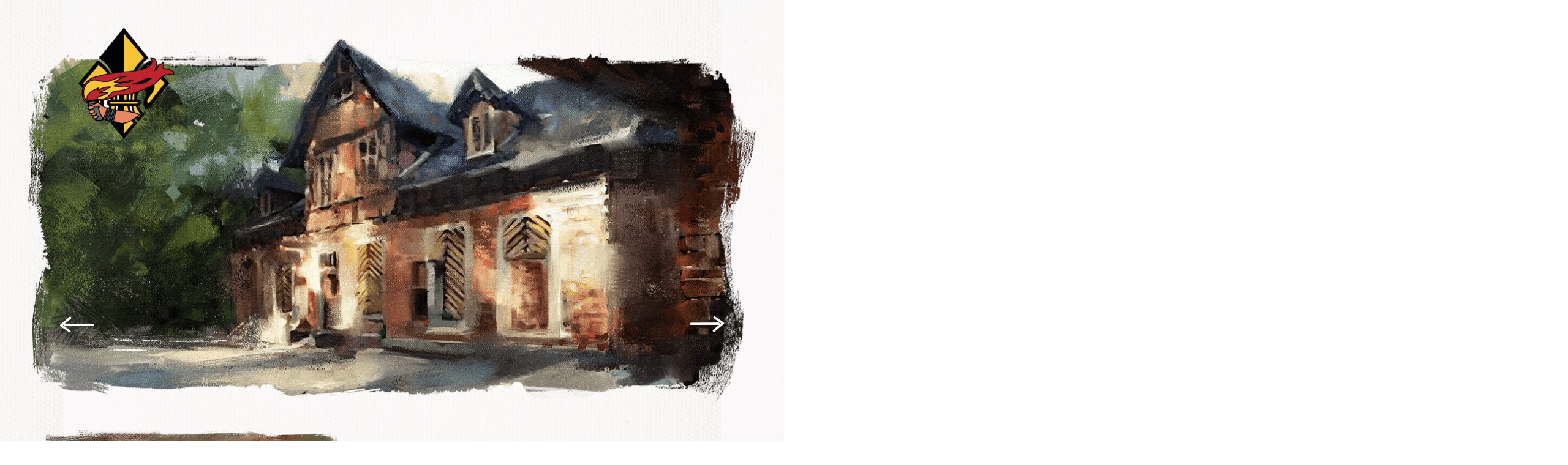

--- FILE ---
content_type: text/html; charset=UTF-8
request_url: https://pfadfinder-coburg.de/unterkuenfte/pfadfinder-centrum-callenberg/
body_size: 18315
content:
<!doctype html>  

<!--[if lt IE 7]><html lang="de" class="no-js lt-ie9 lt-ie8 lt-ie7"> <![endif]-->
<!--[if (IE 7)&!(IEMobile)]><html lang="de" class="no-js lt-ie9 lt-ie8"><![endif]-->
<!--[if (IE 8)&!(IEMobile)]><html lang="de" class="no-js lt-ie9"><![endif]-->
<!--[if gt IE 8]><!--> <html lang="de" class="no-js"> <!--<![endif]-->
	
	<head>
		<meta charset="utf-8">

        <meta name='robots' content='max-image-preview:large' />
<link rel="alternate" title="oEmbed (JSON)" type="application/json+oembed" href="https://pfadfinder-coburg.de/wp-json/oembed/1.0/embed?url=https%3A%2F%2Fpfadfinder-coburg.de%2Funterkuenfte%2Fpfadfinder-centrum-callenberg%2F" />
<link rel="alternate" title="oEmbed (XML)" type="text/xml+oembed" href="https://pfadfinder-coburg.de/wp-json/oembed/1.0/embed?url=https%3A%2F%2Fpfadfinder-coburg.de%2Funterkuenfte%2Fpfadfinder-centrum-callenberg%2F&#038;format=xml" />
<style id='wp-img-auto-sizes-contain-inline-css' type='text/css'>
img:is([sizes=auto i],[sizes^="auto," i]){contain-intrinsic-size:3000px 1500px}
/*# sourceURL=wp-img-auto-sizes-contain-inline-css */
</style>
<style id='wp-emoji-styles-inline-css' type='text/css'>

	img.wp-smiley, img.emoji {
		display: inline !important;
		border: none !important;
		box-shadow: none !important;
		height: 1em !important;
		width: 1em !important;
		margin: 0 0.07em !important;
		vertical-align: -0.1em !important;
		background: none !important;
		padding: 0 !important;
	}
/*# sourceURL=wp-emoji-styles-inline-css */
</style>
<style id='wp-block-library-inline-css' type='text/css'>
:root{--wp-block-synced-color:#7a00df;--wp-block-synced-color--rgb:122,0,223;--wp-bound-block-color:var(--wp-block-synced-color);--wp-editor-canvas-background:#ddd;--wp-admin-theme-color:#007cba;--wp-admin-theme-color--rgb:0,124,186;--wp-admin-theme-color-darker-10:#006ba1;--wp-admin-theme-color-darker-10--rgb:0,107,160.5;--wp-admin-theme-color-darker-20:#005a87;--wp-admin-theme-color-darker-20--rgb:0,90,135;--wp-admin-border-width-focus:2px}@media (min-resolution:192dpi){:root{--wp-admin-border-width-focus:1.5px}}.wp-element-button{cursor:pointer}:root .has-very-light-gray-background-color{background-color:#eee}:root .has-very-dark-gray-background-color{background-color:#313131}:root .has-very-light-gray-color{color:#eee}:root .has-very-dark-gray-color{color:#313131}:root .has-vivid-green-cyan-to-vivid-cyan-blue-gradient-background{background:linear-gradient(135deg,#00d084,#0693e3)}:root .has-purple-crush-gradient-background{background:linear-gradient(135deg,#34e2e4,#4721fb 50%,#ab1dfe)}:root .has-hazy-dawn-gradient-background{background:linear-gradient(135deg,#faaca8,#dad0ec)}:root .has-subdued-olive-gradient-background{background:linear-gradient(135deg,#fafae1,#67a671)}:root .has-atomic-cream-gradient-background{background:linear-gradient(135deg,#fdd79a,#004a59)}:root .has-nightshade-gradient-background{background:linear-gradient(135deg,#330968,#31cdcf)}:root .has-midnight-gradient-background{background:linear-gradient(135deg,#020381,#2874fc)}:root{--wp--preset--font-size--normal:16px;--wp--preset--font-size--huge:42px}.has-regular-font-size{font-size:1em}.has-larger-font-size{font-size:2.625em}.has-normal-font-size{font-size:var(--wp--preset--font-size--normal)}.has-huge-font-size{font-size:var(--wp--preset--font-size--huge)}.has-text-align-center{text-align:center}.has-text-align-left{text-align:left}.has-text-align-right{text-align:right}.has-fit-text{white-space:nowrap!important}#end-resizable-editor-section{display:none}.aligncenter{clear:both}.items-justified-left{justify-content:flex-start}.items-justified-center{justify-content:center}.items-justified-right{justify-content:flex-end}.items-justified-space-between{justify-content:space-between}.screen-reader-text{border:0;clip-path:inset(50%);height:1px;margin:-1px;overflow:hidden;padding:0;position:absolute;width:1px;word-wrap:normal!important}.screen-reader-text:focus{background-color:#ddd;clip-path:none;color:#444;display:block;font-size:1em;height:auto;left:5px;line-height:normal;padding:15px 23px 14px;text-decoration:none;top:5px;width:auto;z-index:100000}html :where(.has-border-color){border-style:solid}html :where([style*=border-top-color]){border-top-style:solid}html :where([style*=border-right-color]){border-right-style:solid}html :where([style*=border-bottom-color]){border-bottom-style:solid}html :where([style*=border-left-color]){border-left-style:solid}html :where([style*=border-width]){border-style:solid}html :where([style*=border-top-width]){border-top-style:solid}html :where([style*=border-right-width]){border-right-style:solid}html :where([style*=border-bottom-width]){border-bottom-style:solid}html :where([style*=border-left-width]){border-left-style:solid}html :where(img[class*=wp-image-]){height:auto;max-width:100%}:where(figure){margin:0 0 1em}html :where(.is-position-sticky){--wp-admin--admin-bar--position-offset:var(--wp-admin--admin-bar--height,0px)}@media screen and (max-width:600px){html :where(.is-position-sticky){--wp-admin--admin-bar--position-offset:0px}}

/*# sourceURL=wp-block-library-inline-css */
</style><style id='global-styles-inline-css' type='text/css'>
:root{--wp--preset--aspect-ratio--square: 1;--wp--preset--aspect-ratio--4-3: 4/3;--wp--preset--aspect-ratio--3-4: 3/4;--wp--preset--aspect-ratio--3-2: 3/2;--wp--preset--aspect-ratio--2-3: 2/3;--wp--preset--aspect-ratio--16-9: 16/9;--wp--preset--aspect-ratio--9-16: 9/16;--wp--preset--color--black: #000000;--wp--preset--color--cyan-bluish-gray: #abb8c3;--wp--preset--color--white: #ffffff;--wp--preset--color--pale-pink: #f78da7;--wp--preset--color--vivid-red: #cf2e2e;--wp--preset--color--luminous-vivid-orange: #ff6900;--wp--preset--color--luminous-vivid-amber: #fcb900;--wp--preset--color--light-green-cyan: #7bdcb5;--wp--preset--color--vivid-green-cyan: #00d084;--wp--preset--color--pale-cyan-blue: #8ed1fc;--wp--preset--color--vivid-cyan-blue: #0693e3;--wp--preset--color--vivid-purple: #9b51e0;--wp--preset--gradient--vivid-cyan-blue-to-vivid-purple: linear-gradient(135deg,rgb(6,147,227) 0%,rgb(155,81,224) 100%);--wp--preset--gradient--light-green-cyan-to-vivid-green-cyan: linear-gradient(135deg,rgb(122,220,180) 0%,rgb(0,208,130) 100%);--wp--preset--gradient--luminous-vivid-amber-to-luminous-vivid-orange: linear-gradient(135deg,rgb(252,185,0) 0%,rgb(255,105,0) 100%);--wp--preset--gradient--luminous-vivid-orange-to-vivid-red: linear-gradient(135deg,rgb(255,105,0) 0%,rgb(207,46,46) 100%);--wp--preset--gradient--very-light-gray-to-cyan-bluish-gray: linear-gradient(135deg,rgb(238,238,238) 0%,rgb(169,184,195) 100%);--wp--preset--gradient--cool-to-warm-spectrum: linear-gradient(135deg,rgb(74,234,220) 0%,rgb(151,120,209) 20%,rgb(207,42,186) 40%,rgb(238,44,130) 60%,rgb(251,105,98) 80%,rgb(254,248,76) 100%);--wp--preset--gradient--blush-light-purple: linear-gradient(135deg,rgb(255,206,236) 0%,rgb(152,150,240) 100%);--wp--preset--gradient--blush-bordeaux: linear-gradient(135deg,rgb(254,205,165) 0%,rgb(254,45,45) 50%,rgb(107,0,62) 100%);--wp--preset--gradient--luminous-dusk: linear-gradient(135deg,rgb(255,203,112) 0%,rgb(199,81,192) 50%,rgb(65,88,208) 100%);--wp--preset--gradient--pale-ocean: linear-gradient(135deg,rgb(255,245,203) 0%,rgb(182,227,212) 50%,rgb(51,167,181) 100%);--wp--preset--gradient--electric-grass: linear-gradient(135deg,rgb(202,248,128) 0%,rgb(113,206,126) 100%);--wp--preset--gradient--midnight: linear-gradient(135deg,rgb(2,3,129) 0%,rgb(40,116,252) 100%);--wp--preset--font-size--small: 13px;--wp--preset--font-size--medium: 20px;--wp--preset--font-size--large: 36px;--wp--preset--font-size--x-large: 42px;--wp--preset--spacing--20: 0.44rem;--wp--preset--spacing--30: 0.67rem;--wp--preset--spacing--40: 1rem;--wp--preset--spacing--50: 1.5rem;--wp--preset--spacing--60: 2.25rem;--wp--preset--spacing--70: 3.38rem;--wp--preset--spacing--80: 5.06rem;--wp--preset--shadow--natural: 6px 6px 9px rgba(0, 0, 0, 0.2);--wp--preset--shadow--deep: 12px 12px 50px rgba(0, 0, 0, 0.4);--wp--preset--shadow--sharp: 6px 6px 0px rgba(0, 0, 0, 0.2);--wp--preset--shadow--outlined: 6px 6px 0px -3px rgb(255, 255, 255), 6px 6px rgb(0, 0, 0);--wp--preset--shadow--crisp: 6px 6px 0px rgb(0, 0, 0);}:where(.is-layout-flex){gap: 0.5em;}:where(.is-layout-grid){gap: 0.5em;}body .is-layout-flex{display: flex;}.is-layout-flex{flex-wrap: wrap;align-items: center;}.is-layout-flex > :is(*, div){margin: 0;}body .is-layout-grid{display: grid;}.is-layout-grid > :is(*, div){margin: 0;}:where(.wp-block-columns.is-layout-flex){gap: 2em;}:where(.wp-block-columns.is-layout-grid){gap: 2em;}:where(.wp-block-post-template.is-layout-flex){gap: 1.25em;}:where(.wp-block-post-template.is-layout-grid){gap: 1.25em;}.has-black-color{color: var(--wp--preset--color--black) !important;}.has-cyan-bluish-gray-color{color: var(--wp--preset--color--cyan-bluish-gray) !important;}.has-white-color{color: var(--wp--preset--color--white) !important;}.has-pale-pink-color{color: var(--wp--preset--color--pale-pink) !important;}.has-vivid-red-color{color: var(--wp--preset--color--vivid-red) !important;}.has-luminous-vivid-orange-color{color: var(--wp--preset--color--luminous-vivid-orange) !important;}.has-luminous-vivid-amber-color{color: var(--wp--preset--color--luminous-vivid-amber) !important;}.has-light-green-cyan-color{color: var(--wp--preset--color--light-green-cyan) !important;}.has-vivid-green-cyan-color{color: var(--wp--preset--color--vivid-green-cyan) !important;}.has-pale-cyan-blue-color{color: var(--wp--preset--color--pale-cyan-blue) !important;}.has-vivid-cyan-blue-color{color: var(--wp--preset--color--vivid-cyan-blue) !important;}.has-vivid-purple-color{color: var(--wp--preset--color--vivid-purple) !important;}.has-black-background-color{background-color: var(--wp--preset--color--black) !important;}.has-cyan-bluish-gray-background-color{background-color: var(--wp--preset--color--cyan-bluish-gray) !important;}.has-white-background-color{background-color: var(--wp--preset--color--white) !important;}.has-pale-pink-background-color{background-color: var(--wp--preset--color--pale-pink) !important;}.has-vivid-red-background-color{background-color: var(--wp--preset--color--vivid-red) !important;}.has-luminous-vivid-orange-background-color{background-color: var(--wp--preset--color--luminous-vivid-orange) !important;}.has-luminous-vivid-amber-background-color{background-color: var(--wp--preset--color--luminous-vivid-amber) !important;}.has-light-green-cyan-background-color{background-color: var(--wp--preset--color--light-green-cyan) !important;}.has-vivid-green-cyan-background-color{background-color: var(--wp--preset--color--vivid-green-cyan) !important;}.has-pale-cyan-blue-background-color{background-color: var(--wp--preset--color--pale-cyan-blue) !important;}.has-vivid-cyan-blue-background-color{background-color: var(--wp--preset--color--vivid-cyan-blue) !important;}.has-vivid-purple-background-color{background-color: var(--wp--preset--color--vivid-purple) !important;}.has-black-border-color{border-color: var(--wp--preset--color--black) !important;}.has-cyan-bluish-gray-border-color{border-color: var(--wp--preset--color--cyan-bluish-gray) !important;}.has-white-border-color{border-color: var(--wp--preset--color--white) !important;}.has-pale-pink-border-color{border-color: var(--wp--preset--color--pale-pink) !important;}.has-vivid-red-border-color{border-color: var(--wp--preset--color--vivid-red) !important;}.has-luminous-vivid-orange-border-color{border-color: var(--wp--preset--color--luminous-vivid-orange) !important;}.has-luminous-vivid-amber-border-color{border-color: var(--wp--preset--color--luminous-vivid-amber) !important;}.has-light-green-cyan-border-color{border-color: var(--wp--preset--color--light-green-cyan) !important;}.has-vivid-green-cyan-border-color{border-color: var(--wp--preset--color--vivid-green-cyan) !important;}.has-pale-cyan-blue-border-color{border-color: var(--wp--preset--color--pale-cyan-blue) !important;}.has-vivid-cyan-blue-border-color{border-color: var(--wp--preset--color--vivid-cyan-blue) !important;}.has-vivid-purple-border-color{border-color: var(--wp--preset--color--vivid-purple) !important;}.has-vivid-cyan-blue-to-vivid-purple-gradient-background{background: var(--wp--preset--gradient--vivid-cyan-blue-to-vivid-purple) !important;}.has-light-green-cyan-to-vivid-green-cyan-gradient-background{background: var(--wp--preset--gradient--light-green-cyan-to-vivid-green-cyan) !important;}.has-luminous-vivid-amber-to-luminous-vivid-orange-gradient-background{background: var(--wp--preset--gradient--luminous-vivid-amber-to-luminous-vivid-orange) !important;}.has-luminous-vivid-orange-to-vivid-red-gradient-background{background: var(--wp--preset--gradient--luminous-vivid-orange-to-vivid-red) !important;}.has-very-light-gray-to-cyan-bluish-gray-gradient-background{background: var(--wp--preset--gradient--very-light-gray-to-cyan-bluish-gray) !important;}.has-cool-to-warm-spectrum-gradient-background{background: var(--wp--preset--gradient--cool-to-warm-spectrum) !important;}.has-blush-light-purple-gradient-background{background: var(--wp--preset--gradient--blush-light-purple) !important;}.has-blush-bordeaux-gradient-background{background: var(--wp--preset--gradient--blush-bordeaux) !important;}.has-luminous-dusk-gradient-background{background: var(--wp--preset--gradient--luminous-dusk) !important;}.has-pale-ocean-gradient-background{background: var(--wp--preset--gradient--pale-ocean) !important;}.has-electric-grass-gradient-background{background: var(--wp--preset--gradient--electric-grass) !important;}.has-midnight-gradient-background{background: var(--wp--preset--gradient--midnight) !important;}.has-small-font-size{font-size: var(--wp--preset--font-size--small) !important;}.has-medium-font-size{font-size: var(--wp--preset--font-size--medium) !important;}.has-large-font-size{font-size: var(--wp--preset--font-size--large) !important;}.has-x-large-font-size{font-size: var(--wp--preset--font-size--x-large) !important;}
/*# sourceURL=global-styles-inline-css */
</style>

<style id='classic-theme-styles-inline-css' type='text/css'>
/*! This file is auto-generated */
.wp-block-button__link{color:#fff;background-color:#32373c;border-radius:9999px;box-shadow:none;text-decoration:none;padding:calc(.667em + 2px) calc(1.333em + 2px);font-size:1.125em}.wp-block-file__button{background:#32373c;color:#fff;text-decoration:none}
/*# sourceURL=/wp-includes/css/classic-themes.min.css */
</style>
<link rel='stylesheet' id='borlabs-cookie-css' href='https://pfadfinder-coburg.de/wp-content/cache/borlabs-cookie/borlabs-cookie_1_de.css?ver=2.3.6-13' type='text/css' media='all' />
<script type="text/javascript" src="https://pfadfinder-coburg.de/wp-includes/js/jquery/jquery.min.js?ver=3.7.1" id="jquery-core-js"></script>
<script type="text/javascript" src="https://pfadfinder-coburg.de/wp-includes/js/jquery/jquery-migrate.min.js?ver=3.4.1" id="jquery-migrate-js"></script>
<link rel="https://api.w.org/" href="https://pfadfinder-coburg.de/wp-json/" /><link rel="alternate" title="JSON" type="application/json" href="https://pfadfinder-coburg.de/wp-json/wp/v2/unterkuenfte/108" /><link rel="EditURI" type="application/rsd+xml" title="RSD" href="https://pfadfinder-coburg.de/xmlrpc.php?rsd" />
<meta name="generator" content="WordPress 6.9" />
<link rel="canonical" href="https://pfadfinder-coburg.de/unterkuenfte/pfadfinder-centrum-callenberg/" />
<link rel='shortlink' href='https://pfadfinder-coburg.de/?p=108' />
		
		<title>
            Pfadfinder Centrum Callenberg - Unterkunft - Pfadfinder Förderer Stiftung        </title>
        <meta property="og:locale" content="de_DE">
        <meta property="og:type" content="website">
        <meta property="og:site_name" content="Pfadfinder-Coburg">
        <meta property="og:title" content="Pfadfinder Centrum Callenberg - Unterkunft - Pfadfinder Förderer Stiftung">
        <meta property="og:description" content="Das Pfadinder Centrum Callenberg liegt unterhalb des wunderschönen Schloss Callenberg am Stadtrand von Coburg. Das Anwesen gehörte ursprünglich als Wirtschaftsgebäude und Stallungen mit zum Schlossareal. Seit 1974 haben wir es zu einem Pfadfinderheim, Zeltplatz aus- und umgebaut. Trotz seiner Nähe zur Stadt Coburg liegt es am Anfang des Callenberger Forst mitten in der Natur. Dadurch ist eine flexible Programmgestaltung hier besonders möglich.">
        <meta property="og:image" content="https://pfadfinder-coburg.de/wp-content/uploads/2022/01/callenberg-opt.png">
		
		<meta http-equiv="X-UA-Compatible" content="IE=edge">
		
		<!-- mobile meta (hooray!) -->
		<meta name="HandheldFriendly" content="True">
		<meta name="MobileOptimized" content="320">

		<meta name="description" content="Das Pfadinder Centrum Callenberg liegt unterhalb des wunderschönen Schloss Callenberg am Stadtrand von Coburg. Das Anwesen gehörte ursprünglich als Wirtschaftsgebäude und Stallungen mit zum Schlossareal. Seit 1974 haben wir es zu einem Pfadfinderheim, Zeltplatz aus- und umgebaut. Trotz seiner Nähe zur Stadt Coburg liegt es am Anfang des Callenberger Forst mitten in der Natur. Dadurch ist eine flexible Programmgestaltung hier besonders möglich." />
		<meta name="viewport" content="width=device-width, initial-scale=1.0, user-scalable=no, maximum-scale=1.0"/>
				
		<link rel="pingback" href="https://pfadfinder-coburg.de/xmlrpc.php">

        <link rel="stylesheet" href="https://pfadfinder-coburg.de/wp-content/themes/mmc-theme/css/icons/style.css">
        <link rel="stylesheet" href="https://pfadfinder-coburg.de/wp-content/themes/mmc-theme/css/styles.css">

		<link rel="shortcut icon" href="https://pfadfinder-coburg.de/wp-content/themes/mmc-theme/favicon.ico">
	</head>
    <body id="overwrite" class="wp-singular unterkuenfte-template-default single single-unterkuenfte postid-108 wp-theme-mmc-theme">
        <!--[if lt IE 7]>
            <p class="chromeframe">You are using an <strong>outdated</strong> browser. Please <a href="http://browsehappy.com/">upgrade your browser</a> or <a href="http://www.google.com/chromeframe/?redirect=true">activate Google Chrome Frame</a> to improve your experience.</p>
        <![endif]-->  
        <div class="cosmic-overlay">
            <div class="ranger-sign" id="back-to-info" title="Zurück zu den Infos">
                <span class="icon icon-back"></span>
            </div>
        </div>
        <header class="header section" id="header">
            <div class="line-one">
                <div class="container">
                    <div class="header-elements">
                        <div class="toggle-mobile-navigation d-lg-none d-flex" title="Hauptmenü">
                            <div class="toggle-icon" tabindex="0">
                                <span class="toggle-bar" id="toggle-bar-1"></span>
                                <span class="toggle-bar" id="toggle-bar-2"></span>
                                <span class="toggle-bar" id="toggle-bar-3"></span>
                            </div>
                        </div> 
                        <div class="main-navigation d-lg-flex d-none">
                                                    </div>
                    </div>
                </div>
            </div>
        </header>
        <div class="line-two">
            <div class="container">
                <div class="header-elements">
                    <div class="logo logo-huetten">
                        <a href="/">
                            <img src="https://pfadfinder-coburg.de/wp-content/themes/mmc-theme/img/logo.png" class="normal-logo" title="Pfadfinder Förderer Stiftung" alt="Logo der Pfadfinder Förderer Stiftung"/>
                        </a>
                    </div>
                </div>
            </div>
        </div>
        <div class="nav-line">
            <div class="mobile-navigation-container container">
                <div class="mobile-navigation d-lg-none d-flex">
                                    </div>
            </div>
        </div>
                        <div class="hero-slider">
                                <!-- <div class="header-image-area" style="background-image: url()"> -->
                        <div class="header-image-area">
                            <div class="container hero-container">
                                <div class="header-image-hero">
                                    <img src="https://pfadfinder-coburg.de/wp-content/uploads/2022/01/callenberg-opt.png" alt="https://pfadfinder-coburg.de/wp-content/uploads/2022/01/callenberg-opt.png"/>
                                                                    </div>
                                                            </div>
                        </div>
                                <!-- <div class="header-image-area" style="background-image: url()"> -->
                        <div class="header-image-area">
                            <div class="container hero-container">
                                <div class="header-image-hero">
                                    <img src="https://pfadfinder-coburg.de/wp-content/uploads/2022/01/pferdestall.png" alt="https://pfadfinder-coburg.de/wp-content/uploads/2022/01/pferdestall.png"/>
                                                                    </div>
                                                            </div>
                        </div>
                        </div>
                <div class="hero-navigation">
                    <div class="container hero-container">
                        <div class="slider-nav-element nav-left">
                            <span class="icon icon-arrow"></span>
                        </div>
                        <div class="slider-nav-element nav-right">
                            <span class="icon icon-arrow"></span>
                        </div>
                    </div>
                </div>
        	   	
	<main id="main"> 	
		<section class="content">	
					
						<div class="main-content">	
			            	<div class="page-content editor">
									<div class="container">
										<div class="blog-text">
																					</div>
									</div>
																				<div class="container">
									<div class="pl-150"></div>
			<div class="content-title">
										<h1>
							Pfadfinder Centrum Callenberg						</h1>
								<img src="https://pfadfinder-coburg.de/wp-content/themes/mmc-theme/img/label-big-red.png" alt="Farbklex"/>
			</div>
<div class="pl-50"></div>
<div class="content-editor">
	<div class="block-text">
		<p>Das Pfadinder Centrum Callenberg liegt unterhalb des wunderschönen Schloss Callenberg am Stadtrand von Coburg. Das Anwesen gehörte ursprünglich als Wirtschaftsgebäude und Stallungen mit zum Schlossareal. Seit 1974 haben wir es zu einem Pfadfinderheim mit Zeltplatz aus- und umgebaut. Trotz seiner Nähe zur Stadt Coburg liegt es am Anfang des Callenberger Forst mitten in der Natur. Dadurch ist eine flexible Programmgestaltung hier besonders möglich.</p>
	</div>
</div>
<div class="pl-50"></div>
<div class="row">
	<div class="ti-text order-lg-3 order-1 col-lg-6 col-12">
						<div class="content-title">
												<h2>
								Das Haupthaus							</h2>
										<img src="https://pfadfinder-coburg.de/wp-content/themes/mmc-theme/img/label-small-red.png" alt="Farbklex"/>
				</div>
				<div class="pl-50"></div>
		<ul>
<li><strong>Küche</strong>: Im Erdgeschoss des Haupthauses befindet sich eine Küche mit Gasherd, Hockerkocher, Holzofen, 2 Kühlschränken, Gastrospülmaschine Arbeitsflächen, Spülbecken sowie Geschirr und Besteck.</li>
<li><strong>Jägerzimmer:</strong> Den Flur hinauf schließt sich das „Jägerzimmer“ an, das mit seiner urigen Einrichtung die ideale Atmosphäre für Seminare und Besprechungen bietet. Hier finden ca. 20 Personen Platz.</li>
<li><strong>Großer Saal: </strong>Durch das Jägerzimmer sowie durch den Flur gelangt man in den „Großen Saal“, welcher mit seinem großen Kamin, gerade abends für romantische Stimmung sorgt. Eine große handgemalte Wandkarte zeigt das Coburger Land und das dimmbare Licht kann den Raum je nach Belieben noch gemütlicher machen. Platz ist für ca. 60 Personen vorhanden.</li>
<li><strong>Kleiner Saal:</strong> An den Großen Saal schließt sich ein kleinerer Saal an, der sich wunderbar als Raum für Seminare mit bis zu 15 Personen eignet oder mit geöffneter Tür den großen Saal noch vergrößern kann.</li>
<li><strong>Schlafräume:</strong> Die Schlafräume setzen sich aus zwei großen und einem kleinen Schlafsaal zusammen. Es ist gibt 46 Schlafmöglichkeiten in Stockbetten.</li>
</ul>
<p><strong>Seminarbereich</strong></p>
<ul>
<li>Der  Seminarbereich bietet einen Seminarraum mit Whitebords, Flipchart, TV Gerät, DVDplayer.</li>
<li>2 zusätzliche Schlafräume für insgesamt 9 Personen</li>
<li>Teeküche</li>
</ul>
<p>Der Seminarbereich ist nur in Verbindung mit dem Haus belegbar.<br />
Bei Belegungen von über 46 Personen pro Nacht im Haus ist der Seminarbereich kostenfrei mit dabei.</p>
<p><strong>Im ganzen Haus ist WLAN verfügbar. </strong></p>
						<div class="button-line">
					<a href="" class="ranger-btn form-jump">
						<span class="icon icon-arrow"></span>
						Jetzt buchen					</a>
				</div>
			</div>
	<div class="ti-img order-lg-2 order-2 col-lg-6 col-12">
		<img src="https://pfadfinder-coburg.de/wp-content/uploads/2022/08/Callenberg-öl.png" alt=""/>
	</div>
</div><div class="pl-20"></div>
<div class="row">
	<div class="ti-text order-lg-1 order-1 col-lg-6 col-12">
						<div class="content-title">
												<h2>
								Pferdestall							</h2>
										<img src="https://pfadfinder-coburg.de/wp-content/themes/mmc-theme/img/label-small-red.png" alt="Farbklex"/>
				</div>
				<div class="pl-50"></div>
		<ul>
<li><strong>Aufenthaltsraum:</strong> Im Erdgeschoss befindet sich ein großer Raum, der mit einem Kamin bestückt ist. Hier finden ca. 40 Personen Platz.</li>
<li><strong>Küche: </strong>Angrenzend an den Aufenthaltsraum ist eine offene Küche mit Herd, Spülbecken, Arbeitsflächen sowie Geschirr und Besteck</li>
<li><strong>Schlafraum:</strong> Das Dachgeschoss ist zu einem Schlafraum umgebaut worden, welcher auf einem Mittelteil mit Matratzenlager und zwei halb offenen Zimmern mit Stockbetten Schlafplätze für bis zu 40 Personen bietet.</li>
<li><strong>Sanitäre Einrichtung:</strong> Die Toiletten, Duschen (warmes Wasser) und Waschmöglichkeiten (kaltes Wasser) befinden sich in drei separaten Räumen, welche über den Hof leicht zu erreichen sind. Sie grenzen direkt an den eigentlichen Pferdestall an.</li>
</ul>
						<div class="button-line">
					<a href="" class="ranger-btn form-jump">
						<span class="icon icon-arrow"></span>
						Jetzt Buchen					</a>
				</div>
			</div>
	<div class="ti-img order-lg-2 order-2 col-lg-6 col-12">
		<img src="https://pfadfinder-coburg.de/wp-content/uploads/2022/08/Pferdestall.png" alt=""/>
	</div>
</div><div class="pl-20"></div>
<div class="row">
	<div class="ti-text order-lg-3 order-1 col-lg-6 col-12">
						<div class="content-title">
												<h2>
								Zeltplatz							</h2>
										<img src="https://pfadfinder-coburg.de/wp-content/themes/mmc-theme/img/label-small-red.png" alt="Farbklex"/>
				</div>
				<div class="pl-50"></div>
		<p>Der Zeltplatz umschließt die Anlage und lässt sich daher leicht mit den Gebäuden kombinieren. Er verfügt über ein eigenes Waschhäuschen (kalt Wasser) im oberen Bereich, wobei die Nutzung der sanitären Einrichtung im Hof möglich ist. Er bietet Platz für bis zu 150 Personen.</p>
						<div class="button-line">
					<a href="" class="ranger-btn form-jump">
						<span class="icon icon-arrow"></span>
						Jetzt buchen					</a>
				</div>
			</div>
	<div class="ti-img order-lg-2 order-2 col-lg-6 col-12">
		<img src="https://pfadfinder-coburg.de/wp-content/uploads/2022/08/Zelt-1.png" alt=""/>
	</div>
</div><div class="pl-50"></div>
<div class="row">
	<div class="ti-text order-lg-1 order-1 col-lg-6 col-12">
						<div class="content-title">
												<h3>
								Weitere Infos							</h3>
										<img src="https://pfadfinder-coburg.de/wp-content/themes/mmc-theme/img/label-small-red.png" alt="Farbklex"/>
				</div>
				<div class="pl-50"></div>
		<p>Preise:</p>
<p><span style="text-decoration: underline;"><em><strong><a href="https://pfadfinder-coburg.de/wp-content/uploads/2022/08/Preisliste-PCC-Stand-01.06.2022.pdf">Preisliste PCC Stand 01.06.2022</a></strong></em></span></p>
<p>Allgemeinen Nutzungsregeln und Informationen:</p>
<p><span style="text-decoration: underline;"><em><strong><a href="https://pfadfinder-coburg.de/wp-content/uploads/2022/08/Pfadfinder-Centrum-Callenberg-Stand-01.06.22.pdf">Pfadfinder Centrum Callenberg Stand 01.06.22</a></strong></em></span></p>
<p>Anfahrt:</p>
<p><a href="https://www.google.com/maps/place/Pfadfinderzentrum+Callenberg/@50.279754,10.9222743,17z/data=!3m1!4b1!4m5!3m4!1s0x47a3cee7e42bd601:0x50593e803e9c6ef9!8m2!3d50.2798525!4d10.9244653"><span style="text-decoration: underline;"><em><strong>Pfadfinder Centrum Callenberg, Callenberg 11, 96450 Coburg</strong></em></span></a></p>
						<div class="button-line">
					<a href="https://pfadfinder-coburg.de/kontakt/" class="ranger-btn ">
						<span class="icon icon-message"></span>
						Fragen Hier					</a>
				</div>
			</div>
	<div class="ti-img order-lg-2 order-2 col-lg-6 col-12">
		<img src="https://pfadfinder-coburg.de/wp-content/uploads/2022/08/Logoneu-PCC-e1660675031201.jpg" alt=""/>
	</div>
</div>			<div class="content-title">
										<h2>
							Impressionen						</h2>
								<img src="https://pfadfinder-coburg.de/wp-content/themes/mmc-theme/img/label-small-red.png" alt="Farbklex"/>
			</div>
<div class="pl-50"></div>
		<div class="row gallery-row">
				<div class="col-lg-2 col-md-3 col-sm-4 col-6 gallery-col">	
					<a href="https://pfadfinder-coburg.de/wp-content/uploads/2022/01/IMAG0013.jpg" data-lightbox="test" data-title="">
						<img src="https://pfadfinder-coburg.de/wp-content/uploads/2022/01/IMAG0013-150x150.jpg" alt="" />
						<div class="dark-overlay"></div>
						<div class="ranger-sign">
							<span class="icon icon-collect"></span>
							<span class="label">
								vergrößern
							</span>
						</div>
					</a>
				</div>
				<div class="col-lg-2 col-md-3 col-sm-4 col-6 gallery-col">	
					<a href="https://pfadfinder-coburg.de/wp-content/uploads/2013/12/122.jpg" data-lightbox="test" data-title="">
						<img src="https://pfadfinder-coburg.de/wp-content/uploads/2013/12/122-150x150.jpg" alt="" />
						<div class="dark-overlay"></div>
						<div class="ranger-sign">
							<span class="icon icon-collect"></span>
							<span class="label">
								vergrößern
							</span>
						</div>
					</a>
				</div>
				<div class="col-lg-2 col-md-3 col-sm-4 col-6 gallery-col">	
					<a href="https://pfadfinder-coburg.de/wp-content/uploads/2022/08/9-scaled.jpg" data-lightbox="test" data-title="">
						<img src="https://pfadfinder-coburg.de/wp-content/uploads/2022/08/9-150x150.jpg" alt="" />
						<div class="dark-overlay"></div>
						<div class="ranger-sign">
							<span class="icon icon-collect"></span>
							<span class="label">
								vergrößern
							</span>
						</div>
					</a>
				</div>
				<div class="col-lg-2 col-md-3 col-sm-4 col-6 gallery-col">	
					<a href="https://pfadfinder-coburg.de/wp-content/uploads/2022/08/6.jpg" data-lightbox="test" data-title="">
						<img src="https://pfadfinder-coburg.de/wp-content/uploads/2022/08/6-150x150.jpg" alt="" />
						<div class="dark-overlay"></div>
						<div class="ranger-sign">
							<span class="icon icon-collect"></span>
							<span class="label">
								vergrößern
							</span>
						</div>
					</a>
				</div>
				<div class="col-lg-2 col-md-3 col-sm-4 col-6 gallery-col">	
					<a href="https://pfadfinder-coburg.de/wp-content/uploads/2014/05/IMG_1995-scaled.jpg" data-lightbox="test" data-title="">
						<img src="https://pfadfinder-coburg.de/wp-content/uploads/2014/05/IMG_1995-150x150.jpg" alt="" />
						<div class="dark-overlay"></div>
						<div class="ranger-sign">
							<span class="icon icon-collect"></span>
							<span class="label">
								vergrößern
							</span>
						</div>
					</a>
				</div>
				<div class="col-lg-2 col-md-3 col-sm-4 col-6 gallery-col">	
					<a href="https://pfadfinder-coburg.de/wp-content/uploads/2014/05/IMG_1996-scaled.jpg" data-lightbox="test" data-title="">
						<img src="https://pfadfinder-coburg.de/wp-content/uploads/2014/05/IMG_1996-150x150.jpg" alt="" />
						<div class="dark-overlay"></div>
						<div class="ranger-sign">
							<span class="icon icon-collect"></span>
							<span class="label">
								vergrößern
							</span>
						</div>
					</a>
				</div>
				<div class="col-lg-2 col-md-3 col-sm-4 col-6 gallery-col">	
					<a href="https://pfadfinder-coburg.de/wp-content/uploads/2022/08/10-scaled.jpg" data-lightbox="test" data-title="">
						<img src="https://pfadfinder-coburg.de/wp-content/uploads/2022/08/10-150x150.jpg" alt="" />
						<div class="dark-overlay"></div>
						<div class="ranger-sign">
							<span class="icon icon-collect"></span>
							<span class="label">
								vergrößern
							</span>
						</div>
					</a>
				</div>
				<div class="col-lg-2 col-md-3 col-sm-4 col-6 gallery-col">	
					<a href="https://pfadfinder-coburg.de/wp-content/uploads/2013/12/DSC_0324-scaled.jpg" data-lightbox="test" data-title="">
						<img src="https://pfadfinder-coburg.de/wp-content/uploads/2013/12/DSC_0324-150x150.jpg" alt="" />
						<div class="dark-overlay"></div>
						<div class="ranger-sign">
							<span class="icon icon-collect"></span>
							<span class="label">
								vergrößern
							</span>
						</div>
					</a>
				</div>
				<div class="col-lg-2 col-md-3 col-sm-4 col-6 gallery-col">	
					<a href="https://pfadfinder-coburg.de/wp-content/uploads/2013/12/DSC_0330-scaled.jpg" data-lightbox="test" data-title="">
						<img src="https://pfadfinder-coburg.de/wp-content/uploads/2013/12/DSC_0330-150x150.jpg" alt="" />
						<div class="dark-overlay"></div>
						<div class="ranger-sign">
							<span class="icon icon-collect"></span>
							<span class="label">
								vergrößern
							</span>
						</div>
					</a>
				</div>
				<div class="col-lg-2 col-md-3 col-sm-4 col-6 gallery-col">	
					<a href="https://pfadfinder-coburg.de/wp-content/uploads/2013/12/DSC_0332-scaled.jpg" data-lightbox="test" data-title="">
						<img src="https://pfadfinder-coburg.de/wp-content/uploads/2013/12/DSC_0332-150x150.jpg" alt="" />
						<div class="dark-overlay"></div>
						<div class="ranger-sign">
							<span class="icon icon-collect"></span>
							<span class="label">
								vergrößern
							</span>
						</div>
					</a>
				</div>
				<div class="col-lg-2 col-md-3 col-sm-4 col-6 gallery-col">	
					<a href="https://pfadfinder-coburg.de/wp-content/uploads/2013/12/DSC_0336-scaled.jpg" data-lightbox="test" data-title="">
						<img src="https://pfadfinder-coburg.de/wp-content/uploads/2013/12/DSC_0336-150x150.jpg" alt="" />
						<div class="dark-overlay"></div>
						<div class="ranger-sign">
							<span class="icon icon-collect"></span>
							<span class="label">
								vergrößern
							</span>
						</div>
					</a>
				</div>
				<div class="col-lg-2 col-md-3 col-sm-4 col-6 gallery-col">	
					<a href="https://pfadfinder-coburg.de/wp-content/uploads/2013/12/DSC_0338-scaled.jpg" data-lightbox="test" data-title="">
						<img src="https://pfadfinder-coburg.de/wp-content/uploads/2013/12/DSC_0338-150x150.jpg" alt="" />
						<div class="dark-overlay"></div>
						<div class="ranger-sign">
							<span class="icon icon-collect"></span>
							<span class="label">
								vergrößern
							</span>
						</div>
					</a>
				</div>
				<div class="col-lg-2 col-md-3 col-sm-4 col-6 gallery-col">	
					<a href="https://pfadfinder-coburg.de/wp-content/uploads/2014/02/IMG_1689-scaled.jpg" data-lightbox="test" data-title="">
						<img src="https://pfadfinder-coburg.de/wp-content/uploads/2014/02/IMG_1689-150x150.jpg" alt="" />
						<div class="dark-overlay"></div>
						<div class="ranger-sign">
							<span class="icon icon-collect"></span>
							<span class="label">
								vergrößern
							</span>
						</div>
					</a>
				</div>
				<div class="col-lg-2 col-md-3 col-sm-4 col-6 gallery-col">	
					<a href="https://pfadfinder-coburg.de/wp-content/uploads/2014/02/IMG_1681-scaled.jpg" data-lightbox="test" data-title="">
						<img src="https://pfadfinder-coburg.de/wp-content/uploads/2014/02/IMG_1681-150x150.jpg" alt="" />
						<div class="dark-overlay"></div>
						<div class="ranger-sign">
							<span class="icon icon-collect"></span>
							<span class="label">
								vergrößern
							</span>
						</div>
					</a>
				</div>
				<div class="col-lg-2 col-md-3 col-sm-4 col-6 gallery-col">	
					<a href="https://pfadfinder-coburg.de/wp-content/uploads/2014/02/IMG_1680-scaled.jpg" data-lightbox="test" data-title="">
						<img src="https://pfadfinder-coburg.de/wp-content/uploads/2014/02/IMG_1680-150x150.jpg" alt="" />
						<div class="dark-overlay"></div>
						<div class="ranger-sign">
							<span class="icon icon-collect"></span>
							<span class="label">
								vergrößern
							</span>
						</div>
					</a>
				</div>
				<div class="col-lg-2 col-md-3 col-sm-4 col-6 gallery-col">	
					<a href="https://pfadfinder-coburg.de/wp-content/uploads/2014/02/IMG_1683-scaled.jpg" data-lightbox="test" data-title="">
						<img src="https://pfadfinder-coburg.de/wp-content/uploads/2014/02/IMG_1683-150x150.jpg" alt="" />
						<div class="dark-overlay"></div>
						<div class="ranger-sign">
							<span class="icon icon-collect"></span>
							<span class="label">
								vergrößern
							</span>
						</div>
					</a>
				</div>
				<div class="col-lg-2 col-md-3 col-sm-4 col-6 gallery-col">	
					<a href="https://pfadfinder-coburg.de/wp-content/uploads/2014/02/IMG_1682-scaled.jpg" data-lightbox="test" data-title="">
						<img src="https://pfadfinder-coburg.de/wp-content/uploads/2014/02/IMG_1682-150x150.jpg" alt="" />
						<div class="dark-overlay"></div>
						<div class="ranger-sign">
							<span class="icon icon-collect"></span>
							<span class="label">
								vergrößern
							</span>
						</div>
					</a>
				</div>
				<div class="col-lg-2 col-md-3 col-sm-4 col-6 gallery-col">	
					<a href="https://pfadfinder-coburg.de/wp-content/uploads/2022/01/IMAG0010.jpg" data-lightbox="test" data-title="">
						<img src="https://pfadfinder-coburg.de/wp-content/uploads/2022/01/IMAG0010-150x150.jpg" alt="" />
						<div class="dark-overlay"></div>
						<div class="ranger-sign">
							<span class="icon icon-collect"></span>
							<span class="label">
								vergrößern
							</span>
						</div>
					</a>
				</div>
				<div class="col-lg-2 col-md-3 col-sm-4 col-6 gallery-col">	
					<a href="https://pfadfinder-coburg.de/wp-content/uploads/2013/12/DSC_0302-scaled.jpg" data-lightbox="test" data-title="">
						<img src="https://pfadfinder-coburg.de/wp-content/uploads/2013/12/DSC_0302-150x150.jpg" alt="" />
						<div class="dark-overlay"></div>
						<div class="ranger-sign">
							<span class="icon icon-collect"></span>
							<span class="label">
								vergrößern
							</span>
						</div>
					</a>
				</div>
				<div class="col-lg-2 col-md-3 col-sm-4 col-6 gallery-col">	
					<a href="https://pfadfinder-coburg.de/wp-content/uploads/2022/08/2-scaled.jpg" data-lightbox="test" data-title="">
						<img src="https://pfadfinder-coburg.de/wp-content/uploads/2022/08/2-150x150.jpg" alt="" />
						<div class="dark-overlay"></div>
						<div class="ranger-sign">
							<span class="icon icon-collect"></span>
							<span class="label">
								vergrößern
							</span>
						</div>
					</a>
				</div>
				<div class="col-lg-2 col-md-3 col-sm-4 col-6 gallery-col">	
					<a href="https://pfadfinder-coburg.de/wp-content/uploads/2022/08/1-scaled.jpg" data-lightbox="test" data-title="">
						<img src="https://pfadfinder-coburg.de/wp-content/uploads/2022/08/1-150x150.jpg" alt="" />
						<div class="dark-overlay"></div>
						<div class="ranger-sign">
							<span class="icon icon-collect"></span>
							<span class="label">
								vergrößern
							</span>
						</div>
					</a>
				</div>
				<div class="col-lg-2 col-md-3 col-sm-4 col-6 gallery-col">	
					<a href="https://pfadfinder-coburg.de/wp-content/uploads/2022/01/DSC_0289-scaled.jpg" data-lightbox="test" data-title="">
						<img src="https://pfadfinder-coburg.de/wp-content/uploads/2022/01/DSC_0289-150x150.jpg" alt="" />
						<div class="dark-overlay"></div>
						<div class="ranger-sign">
							<span class="icon icon-collect"></span>
							<span class="label">
								vergrößern
							</span>
						</div>
					</a>
				</div>
				<div class="col-lg-2 col-md-3 col-sm-4 col-6 gallery-col">	
					<a href="https://pfadfinder-coburg.de/wp-content/uploads/2013/12/IMAG0076.jpg" data-lightbox="test" data-title="">
						<img src="https://pfadfinder-coburg.de/wp-content/uploads/2013/12/IMAG0076-150x150.jpg" alt="" />
						<div class="dark-overlay"></div>
						<div class="ranger-sign">
							<span class="icon icon-collect"></span>
							<span class="label">
								vergrößern
							</span>
						</div>
					</a>
				</div>
				<div class="col-lg-2 col-md-3 col-sm-4 col-6 gallery-col">	
					<a href="https://pfadfinder-coburg.de/wp-content/uploads/2013/12/IMAG0072.jpg" data-lightbox="test" data-title="">
						<img src="https://pfadfinder-coburg.de/wp-content/uploads/2013/12/IMAG0072-150x150.jpg" alt="" />
						<div class="dark-overlay"></div>
						<div class="ranger-sign">
							<span class="icon icon-collect"></span>
							<span class="label">
								vergrößern
							</span>
						</div>
					</a>
				</div>
				<div class="col-lg-2 col-md-3 col-sm-4 col-6 gallery-col">	
					<a href="https://pfadfinder-coburg.de/wp-content/uploads/2022/08/DSC07659-scaled.jpg" data-lightbox="test" data-title="">
						<img src="https://pfadfinder-coburg.de/wp-content/uploads/2022/08/DSC07659-150x150.jpg" alt="" />
						<div class="dark-overlay"></div>
						<div class="ranger-sign">
							<span class="icon icon-collect"></span>
							<span class="label">
								vergrößern
							</span>
						</div>
					</a>
				</div>
				<div class="col-lg-2 col-md-3 col-sm-4 col-6 gallery-col">	
					<a href="https://pfadfinder-coburg.de/wp-content/uploads/2022/08/DSC07661-scaled.jpg" data-lightbox="test" data-title="">
						<img src="https://pfadfinder-coburg.de/wp-content/uploads/2022/08/DSC07661-150x150.jpg" alt="" />
						<div class="dark-overlay"></div>
						<div class="ranger-sign">
							<span class="icon icon-collect"></span>
							<span class="label">
								vergrößern
							</span>
						</div>
					</a>
				</div>
				<div class="col-lg-2 col-md-3 col-sm-4 col-6 gallery-col">	
					<a href="https://pfadfinder-coburg.de/wp-content/uploads/2022/08/Zeltplatz-PCC-scaled.jpg" data-lightbox="test" data-title="">
						<img src="https://pfadfinder-coburg.de/wp-content/uploads/2022/08/Zeltplatz-PCC-150x150.jpg" alt="" />
						<div class="dark-overlay"></div>
						<div class="ranger-sign">
							<span class="icon icon-collect"></span>
							<span class="label">
								vergrößern
							</span>
						</div>
					</a>
				</div>
				<div class="col-lg-2 col-md-3 col-sm-4 col-6 gallery-col">	
					<a href="https://pfadfinder-coburg.de/wp-content/uploads/2022/01/IMG_6889-scaled.jpg" data-lightbox="test" data-title="">
						<img src="https://pfadfinder-coburg.de/wp-content/uploads/2022/01/IMG_6889-150x150.jpg" alt="" />
						<div class="dark-overlay"></div>
						<div class="ranger-sign">
							<span class="icon icon-collect"></span>
							<span class="label">
								vergrößern
							</span>
						</div>
					</a>
				</div>
				<div class="col-lg-2 col-md-3 col-sm-4 col-6 gallery-col">	
					<a href="https://pfadfinder-coburg.de/wp-content/uploads/2013/12/IMAG0054.jpg" data-lightbox="test" data-title="">
						<img src="https://pfadfinder-coburg.de/wp-content/uploads/2013/12/IMAG0054-150x150.jpg" alt="" />
						<div class="dark-overlay"></div>
						<div class="ranger-sign">
							<span class="icon icon-collect"></span>
							<span class="label">
								vergrößern
							</span>
						</div>
					</a>
				</div>
				<div class="col-lg-2 col-md-3 col-sm-4 col-6 gallery-col">	
					<a href="https://pfadfinder-coburg.de/wp-content/uploads/2013/12/IMAG0052.jpg" data-lightbox="test" data-title="">
						<img src="https://pfadfinder-coburg.de/wp-content/uploads/2013/12/IMAG0052-150x150.jpg" alt="" />
						<div class="dark-overlay"></div>
						<div class="ranger-sign">
							<span class="icon icon-collect"></span>
							<span class="label">
								vergrößern
							</span>
						</div>
					</a>
				</div>
				<div class="col-lg-2 col-md-3 col-sm-4 col-6 gallery-col">	
					<a href="https://pfadfinder-coburg.de/wp-content/uploads/2013/12/IMAG0050.jpg" data-lightbox="test" data-title="">
						<img src="https://pfadfinder-coburg.de/wp-content/uploads/2013/12/IMAG0050-150x150.jpg" alt="" />
						<div class="dark-overlay"></div>
						<div class="ranger-sign">
							<span class="icon icon-collect"></span>
							<span class="label">
								vergrößern
							</span>
						</div>
					</a>
				</div>
				<div class="col-lg-2 col-md-3 col-sm-4 col-6 gallery-col">	
					<a href="https://pfadfinder-coburg.de/wp-content/uploads/2022/08/7.jpg" data-lightbox="test" data-title="">
						<img src="https://pfadfinder-coburg.de/wp-content/uploads/2022/08/7-150x150.jpg" alt="" />
						<div class="dark-overlay"></div>
						<div class="ranger-sign">
							<span class="icon icon-collect"></span>
							<span class="label">
								vergrößern
							</span>
						</div>
					</a>
				</div>
				<div class="col-lg-2 col-md-3 col-sm-4 col-6 gallery-col">	
					<a href="https://pfadfinder-coburg.de/wp-content/uploads/2014/02/IMAG0049.jpg" data-lightbox="test" data-title="">
						<img src="https://pfadfinder-coburg.de/wp-content/uploads/2014/02/IMAG0049-150x150.jpg" alt="" />
						<div class="dark-overlay"></div>
						<div class="ranger-sign">
							<span class="icon icon-collect"></span>
							<span class="label">
								vergrößern
							</span>
						</div>
					</a>
				</div>
		</div>
<div class="pl-100"></div>
			</div>
			<div class="breaker" style="background-image: url(https://pfadfinder-coburg.de/wp-content/uploads/2022/08/DSC07659-scaled.jpg)">
							</div>
			<div class="container">
							        		</div>
							        						            		<div class="pl-100"></div>
						            		<div id="form-target"></div>
						            		<div class="container">
						            																		<div class="content-title">
																<h2>
																	Anfrageformular																</h2>
																<img src="https://pfadfinder-coburg.de/wp-content/themes/mmc-theme/img/label-small-red.png" alt="Farbklex"/>
															</div>
																								<div class="pl-50"></div>
												
						            		</div>
						            								</div>
							</div>
						</div> 	 
		    	  
		</section>
	</main>

			<div class="pl-50"></div>
			<footer class="footer section" id="footer">
				<div class="last-line">
					<div class="container">
						<div class="footer-elements">
																<div class="social-navigation d-flex">
																						<a href="https://www.facebook.com/Pfadfinderfoerderer/?hc_ref=ARQ36GixeTpmxGZDnjpCg_rvpyspoigawzwZCTXXuDO3oj7i1wvWSlGiOwSziuAiatk&fref=nf&__xts__[0]=68.[base64]" target="_blank">
													<span class="icon icon-facebook2"></span>
												</a>
																						<a href="https://www.instagram.com/pfadfinderfoerderer/" target="_blank">
													<span class="icon icon-instagram"></span>
												</a>
																			</div>
														<div class="footer-navigation d-flex">
	                            <div class="menu-footermenue-container"><ul id="menu-footermenue" class="menu"><li id="menu-item-1681" class="menu-item menu-item-type-post_type menu-item-object-page menu-item-1681"><a href="https://pfadfinder-coburg.de/impressum/">Impressum</a></li>
<li id="menu-item-1682" class="menu-item menu-item-type-post_type menu-item-object-page menu-item-1682"><a href="https://pfadfinder-coburg.de/kontakt/">Kontakt</a></li>
<li id="menu-item-1683" class="menu-item menu-item-type-post_type menu-item-object-page menu-item-1683"><a href="https://pfadfinder-coburg.de/datenschutz/">Datenschutz</a></li>
</ul></div>	                        </div>
						</div>
					</div>
				</div>
			</footer> 
		<script type="speculationrules">
{"prefetch":[{"source":"document","where":{"and":[{"href_matches":"/*"},{"not":{"href_matches":["/wp-*.php","/wp-admin/*","/wp-content/uploads/*","/wp-content/*","/wp-content/plugins/*","/wp-content/themes/mmc-theme/*","/*\\?(.+)"]}},{"not":{"selector_matches":"a[rel~=\"nofollow\"]"}},{"not":{"selector_matches":".no-prefetch, .no-prefetch a"}}]},"eagerness":"conservative"}]}
</script>
<!--googleoff: all--><div data-nosnippet><script id="BorlabsCookieBoxWrap" type="text/template"><div
    id="BorlabsCookieBox"
    class="BorlabsCookie"
    role="dialog"
    aria-labelledby="CookieBoxTextHeadline"
    aria-describedby="CookieBoxTextDescription"
    aria-modal="true"
>
    <div class="middle-center" style="display: none;">
        <div class="_brlbs-box-wrap">
            <div class="_brlbs-box _brlbs-box-advanced">
                <div class="cookie-box">
                    <div class="container">
                        <div class="row">
                            <div class="col-12">
                                <div class="_brlbs-flex-center">
                                    
                                    <span role="heading" aria-level="3" class="_brlbs-h3" id="CookieBoxTextHeadline">Datenschutzeinstellungen</span>
                                </div>

                                <p id="CookieBoxTextDescription"><span class="_brlbs-paragraph _brlbs-text-description">Wir nutzen Cookies auf unserer Website. Einige von ihnen sind essenziell, während andere uns helfen, diese Website und Ihre Erfahrung zu verbessern.</span> <span class="_brlbs-paragraph _brlbs-text-confirm-age">Wenn Sie unter 16 Jahre alt sind und Ihre Zustimmung zu freiwilligen Diensten geben möchten, müssen Sie Ihre Erziehungsberechtigten um Erlaubnis bitten.</span> <span class="_brlbs-paragraph _brlbs-text-technology">Wir verwenden Cookies und andere Technologien auf unserer Website. Einige von ihnen sind essenziell, während andere uns helfen, diese Website und Ihre Erfahrung zu verbessern.</span> <span class="_brlbs-paragraph _brlbs-text-personal-data">Personenbezogene Daten können verarbeitet werden (z. B. IP-Adressen), z. B. für personalisierte Anzeigen und Inhalte oder Anzeigen- und Inhaltsmessung.</span> <span class="_brlbs-paragraph _brlbs-text-more-information">Weitere Informationen über die Verwendung Ihrer Daten finden Sie in unserer  <a class="_brlbs-cursor" href="https://pfadfinder-coburg.de/datenschutz/">Datenschutzerklärung</a>.</span> <span class="_brlbs-paragraph _brlbs-text-revoke">Sie können Ihre Auswahl jederzeit unter <a class="_brlbs-cursor" href="#" data-cookie-individual>Einstellungen</a> widerrufen oder anpassen.</span></p>

                                                                    <fieldset>
                                        <legend class="sr-only">Datenschutzeinstellungen</legend>
                                        <ul>
                                                                                                <li>
                                                        <label class="_brlbs-checkbox">
                                                            Essenziell                                                            <input
                                                                id="checkbox-essential"
                                                                tabindex="0"
                                                                type="checkbox"
                                                                name="cookieGroup[]"
                                                                value="essential"
                                                                 checked                                                                 disabled                                                                data-borlabs-cookie-checkbox
                                                            >
                                                            <span class="_brlbs-checkbox-indicator"></span>
                                                        </label>
                                                    </li>
                                                                                                    <li>
                                                        <label class="_brlbs-checkbox">
                                                            Externe Medien                                                            <input
                                                                id="checkbox-external-media"
                                                                tabindex="0"
                                                                type="checkbox"
                                                                name="cookieGroup[]"
                                                                value="external-media"
                                                                 checked                                                                                                                                data-borlabs-cookie-checkbox
                                                            >
                                                            <span class="_brlbs-checkbox-indicator"></span>
                                                        </label>
                                                    </li>
                                                                                        </ul>
                                    </fieldset>

                                    
                                                                    <p class="_brlbs-accept">
                                        <a
                                            href="#"
                                            tabindex="0"
                                            role="button"
                                            class="_brlbs-btn _brlbs-btn-accept-all _brlbs-cursor"
                                            data-cookie-accept-all
                                        >
                                            Alle akzeptieren                                        </a>
                                    </p>

                                    <p class="_brlbs-accept">
                                        <a
                                            href="#"
                                            tabindex="0"
                                            role="button"
                                            id="CookieBoxSaveButton"
                                            class="_brlbs-btn _brlbs-cursor"
                                            data-cookie-accept
                                        >
                                            Speichern                                        </a>
                                    </p>
                                
                                
                                <p class="_brlbs-manage-btn ">
                                    <a href="#" class="_brlbs-cursor _brlbs-btn " tabindex="0" role="button" data-cookie-individual>
                                        Individuelle Datenschutzeinstellungen                                    </a>
                                </p>

                                <p class="_brlbs-legal">
                                    <a href="#" class="_brlbs-cursor" tabindex="0" role="button" data-cookie-individual>
                                        Cookie-Details                                    </a>

                                                                            <span class="_brlbs-separator"></span>
                                        <a href="https://pfadfinder-coburg.de/datenschutz/" tabindex="0" role="button">
                                            Datenschutzerklärung                                        </a>
                                    
                                                                            <span class="_brlbs-separator"></span>
                                        <a href="https://pfadfinder-coburg.de/impressum/" tabindex="0" role="button">
                                            Impressum                                        </a>
                                                                    </p>
                            </div>
                        </div>
                    </div>
                </div>

                <div
    class="cookie-preference"
    aria-hidden="true"
    role="dialog"
    aria-describedby="CookiePrefDescription"
    aria-modal="true"
>
    <div class="container not-visible">
        <div class="row no-gutters">
            <div class="col-12">
                <div class="row no-gutters align-items-top">
                    <div class="col-12">
                        <div class="_brlbs-flex-center">
                                                    <span role="heading" aria-level="3" class="_brlbs-h3">Datenschutzeinstellungen</span>
                        </div>

                        <p id="CookiePrefDescription">
                            <span class="_brlbs-paragraph _brlbs-text-confirm-age">Wenn Sie unter 16 Jahre alt sind und Ihre Zustimmung zu freiwilligen Diensten geben möchten, müssen Sie Ihre Erziehungsberechtigten um Erlaubnis bitten.</span> <span class="_brlbs-paragraph _brlbs-text-technology">Wir verwenden Cookies und andere Technologien auf unserer Website. Einige von ihnen sind essenziell, während andere uns helfen, diese Website und Ihre Erfahrung zu verbessern.</span> <span class="_brlbs-paragraph _brlbs-text-personal-data">Personenbezogene Daten können verarbeitet werden (z. B. IP-Adressen), z. B. für personalisierte Anzeigen und Inhalte oder Anzeigen- und Inhaltsmessung.</span> <span class="_brlbs-paragraph _brlbs-text-more-information">Weitere Informationen über die Verwendung Ihrer Daten finden Sie in unserer  <a class="_brlbs-cursor" href="https://pfadfinder-coburg.de/datenschutz/">Datenschutzerklärung</a>.</span> <span class="_brlbs-paragraph _brlbs-text-description">Hier finden Sie eine Übersicht über alle verwendeten Cookies. Sie können Ihre Einwilligung zu ganzen Kategorien geben oder sich weitere Informationen anzeigen lassen und so nur bestimmte Cookies auswählen.</span>                        </p>

                        <div class="row no-gutters align-items-center">
                            <div class="col-12 col-sm-7">
                                <p class="_brlbs-accept">
                                                                            <a
                                            href="#"
                                            class="_brlbs-btn _brlbs-btn-accept-all _brlbs-cursor"
                                            tabindex="0"
                                            role="button"
                                            data-cookie-accept-all
                                        >
                                            Alle akzeptieren                                        </a>
                                        
                                    <a
                                        href="#"
                                        id="CookiePrefSave"
                                        tabindex="0"
                                        role="button"
                                        class="_brlbs-btn _brlbs-cursor"
                                        data-cookie-accept
                                    >
                                        Speichern                                    </a>

                                                                    </p>
                            </div>

                            <div class="col-12 col-sm-5">
                                <p class="_brlbs-refuse">
                                    <a
                                        href="#"
                                        class="_brlbs-cursor"
                                        tabindex="0"
                                        role="button"
                                        data-cookie-back
                                    >
                                        Zurück                                    </a>

                                                                    </p>
                            </div>
                        </div>
                    </div>
                </div>

                <div data-cookie-accordion>
                                            <fieldset>
                            <legend class="sr-only">Datenschutzeinstellungen</legend>

                                                                                                <div class="bcac-item">
                                        <div class="d-flex flex-row">
                                            <label class="w-75">
                                                <span role="heading" aria-level="4" class="_brlbs-h4">Essenziell (1)</span>
                                            </label>

                                            <div class="w-25 text-right">
                                                                                            </div>
                                        </div>

                                        <div class="d-block">
                                            <p>Essenzielle Cookies ermöglichen grundlegende Funktionen und sind für die einwandfreie Funktion der Website erforderlich.</p>

                                            <p class="text-center">
                                                <a
                                                    href="#"
                                                    class="_brlbs-cursor d-block"
                                                    tabindex="0"
                                                    role="button"
                                                    data-cookie-accordion-target="essential"
                                                >
                                                    <span data-cookie-accordion-status="show">
                                                        Cookie-Informationen anzeigen                                                    </span>

                                                    <span data-cookie-accordion-status="hide" class="borlabs-hide">
                                                        Cookie-Informationen ausblenden                                                    </span>
                                                </a>
                                            </p>
                                        </div>

                                        <div
                                            class="borlabs-hide"
                                            data-cookie-accordion-parent="essential"
                                        >
                                                                                            <table>
                                                    
                                                    <tr>
                                                        <th scope="row">Name</th>
                                                        <td>
                                                            <label>
                                                                Borlabs Cookie                                                            </label>
                                                        </td>
                                                    </tr>

                                                    <tr>
                                                        <th scope="row">Anbieter</th>
                                                        <td>Eigentümer dieser Website<span>, </span><a href="https://pfadfinder-coburg.de/impressum/">Impressum</a></td>
                                                    </tr>

                                                                                                            <tr>
                                                            <th scope="row">Zweck</th>
                                                            <td>Speichert die Einstellungen der Besucher, die in der Cookie Box von Borlabs Cookie ausgewählt wurden.</td>
                                                        </tr>
                                                        
                                                    
                                                    
                                                                                                            <tr>
                                                            <th scope="row">Cookie Name</th>
                                                            <td>borlabs-cookie</td>
                                                        </tr>
                                                        
                                                                                                            <tr>
                                                            <th scope="row">Cookie Laufzeit</th>
                                                            <td>1 Jahr</td>
                                                        </tr>
                                                                                                        </table>
                                                                                        </div>
                                    </div>
                                                                                                                                                                                                                                                                        <div class="bcac-item">
                                        <div class="d-flex flex-row">
                                            <label class="w-75">
                                                <span role="heading" aria-level="4" class="_brlbs-h4">Externe Medien (7)</span>
                                            </label>

                                            <div class="w-25 text-right">
                                                                                                    <label class="_brlbs-btn-switch">
                                                        <span class="sr-only">Externe Medien</span>
                                                        <input
                                                            tabindex="0"
                                                            id="borlabs-cookie-group-external-media"
                                                            type="checkbox"
                                                            name="cookieGroup[]"
                                                            value="external-media"
                                                             checked                                                            data-borlabs-cookie-switch
                                                        />
                                                        <span class="_brlbs-slider"></span>
                                                        <span
                                                            class="_brlbs-btn-switch-status"
                                                            data-active="An"
                                                            data-inactive="Aus">
                                                        </span>
                                                    </label>
                                                                                                </div>
                                        </div>

                                        <div class="d-block">
                                            <p>Inhalte von Videoplattformen und Social-Media-Plattformen werden standardmäßig blockiert. Wenn Cookies von externen Medien akzeptiert werden, bedarf der Zugriff auf diese Inhalte keiner manuellen Einwilligung mehr.</p>

                                            <p class="text-center">
                                                <a
                                                    href="#"
                                                    class="_brlbs-cursor d-block"
                                                    tabindex="0"
                                                    role="button"
                                                    data-cookie-accordion-target="external-media"
                                                >
                                                    <span data-cookie-accordion-status="show">
                                                        Cookie-Informationen anzeigen                                                    </span>

                                                    <span data-cookie-accordion-status="hide" class="borlabs-hide">
                                                        Cookie-Informationen ausblenden                                                    </span>
                                                </a>
                                            </p>
                                        </div>

                                        <div
                                            class="borlabs-hide"
                                            data-cookie-accordion-parent="external-media"
                                        >
                                                                                            <table>
                                                                                                            <tr>
                                                            <th scope="row">Akzeptieren</th>
                                                            <td>
                                                                <label class="_brlbs-btn-switch _brlbs-btn-switch--textRight">
                                                                    <span class="sr-only">Facebook</span>
                                                                    <input
                                                                        id="borlabs-cookie-facebook"
                                                                        tabindex="0"
                                                                        type="checkbox" data-cookie-group="external-media"
                                                                        name="cookies[external-media][]"
                                                                        value="facebook"
                                                                         checked                                                                        data-borlabs-cookie-switch
                                                                    />

                                                                    <span class="_brlbs-slider"></span>

                                                                    <span
                                                                        class="_brlbs-btn-switch-status"
                                                                        data-active="An"
                                                                        data-inactive="Aus"
                                                                        aria-hidden="true">
                                                                    </span>
                                                                </label>
                                                            </td>
                                                        </tr>
                                                        
                                                    <tr>
                                                        <th scope="row">Name</th>
                                                        <td>
                                                            <label>
                                                                Facebook                                                            </label>
                                                        </td>
                                                    </tr>

                                                    <tr>
                                                        <th scope="row">Anbieter</th>
                                                        <td>Meta Platforms Ireland Limited, 4 Grand Canal Square, Dublin 2, Ireland</td>
                                                    </tr>

                                                                                                            <tr>
                                                            <th scope="row">Zweck</th>
                                                            <td>Wird verwendet, um Facebook-Inhalte zu entsperren.</td>
                                                        </tr>
                                                        
                                                                                                            <tr>
                                                            <th scope="row">Datenschutzerklärung</th>
                                                            <td class="_brlbs-pp-url">
                                                                <a
                                                                    href="https://www.facebook.com/privacy/explanation"
                                                                    target="_blank"
                                                                    rel="nofollow noopener noreferrer"
                                                                >
                                                                    https://www.facebook.com/privacy/explanation                                                                </a>
                                                            </td>
                                                        </tr>
                                                        
                                                                                                            <tr>
                                                            <th scope="row">Host(s)</th>
                                                            <td>.facebook.com</td>
                                                        </tr>
                                                        
                                                    
                                                                                                    </table>
                                                                                                <table>
                                                                                                            <tr>
                                                            <th scope="row">Akzeptieren</th>
                                                            <td>
                                                                <label class="_brlbs-btn-switch _brlbs-btn-switch--textRight">
                                                                    <span class="sr-only">Google Maps</span>
                                                                    <input
                                                                        id="borlabs-cookie-googlemaps"
                                                                        tabindex="0"
                                                                        type="checkbox" data-cookie-group="external-media"
                                                                        name="cookies[external-media][]"
                                                                        value="googlemaps"
                                                                         checked                                                                        data-borlabs-cookie-switch
                                                                    />

                                                                    <span class="_brlbs-slider"></span>

                                                                    <span
                                                                        class="_brlbs-btn-switch-status"
                                                                        data-active="An"
                                                                        data-inactive="Aus"
                                                                        aria-hidden="true">
                                                                    </span>
                                                                </label>
                                                            </td>
                                                        </tr>
                                                        
                                                    <tr>
                                                        <th scope="row">Name</th>
                                                        <td>
                                                            <label>
                                                                Google Maps                                                            </label>
                                                        </td>
                                                    </tr>

                                                    <tr>
                                                        <th scope="row">Anbieter</th>
                                                        <td>Google Ireland Limited, Gordon House, Barrow Street, Dublin 4, Ireland</td>
                                                    </tr>

                                                                                                            <tr>
                                                            <th scope="row">Zweck</th>
                                                            <td>Wird zum Entsperren von Google Maps-Inhalten verwendet.</td>
                                                        </tr>
                                                        
                                                                                                            <tr>
                                                            <th scope="row">Datenschutzerklärung</th>
                                                            <td class="_brlbs-pp-url">
                                                                <a
                                                                    href="https://policies.google.com/privacy"
                                                                    target="_blank"
                                                                    rel="nofollow noopener noreferrer"
                                                                >
                                                                    https://policies.google.com/privacy                                                                </a>
                                                            </td>
                                                        </tr>
                                                        
                                                                                                            <tr>
                                                            <th scope="row">Host(s)</th>
                                                            <td>.google.com</td>
                                                        </tr>
                                                        
                                                                                                            <tr>
                                                            <th scope="row">Cookie Name</th>
                                                            <td>NID</td>
                                                        </tr>
                                                        
                                                                                                            <tr>
                                                            <th scope="row">Cookie Laufzeit</th>
                                                            <td>6 Monate</td>
                                                        </tr>
                                                                                                        </table>
                                                                                                <table>
                                                                                                            <tr>
                                                            <th scope="row">Akzeptieren</th>
                                                            <td>
                                                                <label class="_brlbs-btn-switch _brlbs-btn-switch--textRight">
                                                                    <span class="sr-only">Instagram</span>
                                                                    <input
                                                                        id="borlabs-cookie-instagram"
                                                                        tabindex="0"
                                                                        type="checkbox" data-cookie-group="external-media"
                                                                        name="cookies[external-media][]"
                                                                        value="instagram"
                                                                         checked                                                                        data-borlabs-cookie-switch
                                                                    />

                                                                    <span class="_brlbs-slider"></span>

                                                                    <span
                                                                        class="_brlbs-btn-switch-status"
                                                                        data-active="An"
                                                                        data-inactive="Aus"
                                                                        aria-hidden="true">
                                                                    </span>
                                                                </label>
                                                            </td>
                                                        </tr>
                                                        
                                                    <tr>
                                                        <th scope="row">Name</th>
                                                        <td>
                                                            <label>
                                                                Instagram                                                            </label>
                                                        </td>
                                                    </tr>

                                                    <tr>
                                                        <th scope="row">Anbieter</th>
                                                        <td>Meta Platforms Ireland Limited, 4 Grand Canal Square, Dublin 2, Ireland</td>
                                                    </tr>

                                                                                                            <tr>
                                                            <th scope="row">Zweck</th>
                                                            <td>Wird verwendet, um Instagram-Inhalte zu entsperren.</td>
                                                        </tr>
                                                        
                                                                                                            <tr>
                                                            <th scope="row">Datenschutzerklärung</th>
                                                            <td class="_brlbs-pp-url">
                                                                <a
                                                                    href="https://www.instagram.com/legal/privacy/"
                                                                    target="_blank"
                                                                    rel="nofollow noopener noreferrer"
                                                                >
                                                                    https://www.instagram.com/legal/privacy/                                                                </a>
                                                            </td>
                                                        </tr>
                                                        
                                                                                                            <tr>
                                                            <th scope="row">Host(s)</th>
                                                            <td>.instagram.com</td>
                                                        </tr>
                                                        
                                                                                                            <tr>
                                                            <th scope="row">Cookie Name</th>
                                                            <td>pigeon_state</td>
                                                        </tr>
                                                        
                                                                                                            <tr>
                                                            <th scope="row">Cookie Laufzeit</th>
                                                            <td>Sitzung</td>
                                                        </tr>
                                                                                                        </table>
                                                                                                <table>
                                                                                                            <tr>
                                                            <th scope="row">Akzeptieren</th>
                                                            <td>
                                                                <label class="_brlbs-btn-switch _brlbs-btn-switch--textRight">
                                                                    <span class="sr-only">OpenStreetMap</span>
                                                                    <input
                                                                        id="borlabs-cookie-openstreetmap"
                                                                        tabindex="0"
                                                                        type="checkbox" data-cookie-group="external-media"
                                                                        name="cookies[external-media][]"
                                                                        value="openstreetmap"
                                                                         checked                                                                        data-borlabs-cookie-switch
                                                                    />

                                                                    <span class="_brlbs-slider"></span>

                                                                    <span
                                                                        class="_brlbs-btn-switch-status"
                                                                        data-active="An"
                                                                        data-inactive="Aus"
                                                                        aria-hidden="true">
                                                                    </span>
                                                                </label>
                                                            </td>
                                                        </tr>
                                                        
                                                    <tr>
                                                        <th scope="row">Name</th>
                                                        <td>
                                                            <label>
                                                                OpenStreetMap                                                            </label>
                                                        </td>
                                                    </tr>

                                                    <tr>
                                                        <th scope="row">Anbieter</th>
                                                        <td>Openstreetmap Foundation, St John’s Innovation Centre, Cowley Road, Cambridge CB4 0WS, United Kingdom</td>
                                                    </tr>

                                                                                                            <tr>
                                                            <th scope="row">Zweck</th>
                                                            <td>Wird verwendet, um OpenStreetMap-Inhalte zu entsperren.</td>
                                                        </tr>
                                                        
                                                                                                            <tr>
                                                            <th scope="row">Datenschutzerklärung</th>
                                                            <td class="_brlbs-pp-url">
                                                                <a
                                                                    href="https://wiki.osmfoundation.org/wiki/Privacy_Policy"
                                                                    target="_blank"
                                                                    rel="nofollow noopener noreferrer"
                                                                >
                                                                    https://wiki.osmfoundation.org/wiki/Privacy_Policy                                                                </a>
                                                            </td>
                                                        </tr>
                                                        
                                                                                                            <tr>
                                                            <th scope="row">Host(s)</th>
                                                            <td>.openstreetmap.org</td>
                                                        </tr>
                                                        
                                                                                                            <tr>
                                                            <th scope="row">Cookie Name</th>
                                                            <td>_osm_location, _osm_session, _osm_totp_token, _osm_welcome, _pk_id., _pk_ref., _pk_ses., qos_token</td>
                                                        </tr>
                                                        
                                                                                                            <tr>
                                                            <th scope="row">Cookie Laufzeit</th>
                                                            <td>1-10 Jahre</td>
                                                        </tr>
                                                                                                        </table>
                                                                                                <table>
                                                                                                            <tr>
                                                            <th scope="row">Akzeptieren</th>
                                                            <td>
                                                                <label class="_brlbs-btn-switch _brlbs-btn-switch--textRight">
                                                                    <span class="sr-only">Twitter</span>
                                                                    <input
                                                                        id="borlabs-cookie-twitter"
                                                                        tabindex="0"
                                                                        type="checkbox" data-cookie-group="external-media"
                                                                        name="cookies[external-media][]"
                                                                        value="twitter"
                                                                         checked                                                                        data-borlabs-cookie-switch
                                                                    />

                                                                    <span class="_brlbs-slider"></span>

                                                                    <span
                                                                        class="_brlbs-btn-switch-status"
                                                                        data-active="An"
                                                                        data-inactive="Aus"
                                                                        aria-hidden="true">
                                                                    </span>
                                                                </label>
                                                            </td>
                                                        </tr>
                                                        
                                                    <tr>
                                                        <th scope="row">Name</th>
                                                        <td>
                                                            <label>
                                                                Twitter                                                            </label>
                                                        </td>
                                                    </tr>

                                                    <tr>
                                                        <th scope="row">Anbieter</th>
                                                        <td>Twitter International Company, One Cumberland Place, Fenian Street, Dublin 2, D02 AX07, Ireland</td>
                                                    </tr>

                                                                                                            <tr>
                                                            <th scope="row">Zweck</th>
                                                            <td>Wird verwendet, um Twitter-Inhalte zu entsperren.</td>
                                                        </tr>
                                                        
                                                                                                            <tr>
                                                            <th scope="row">Datenschutzerklärung</th>
                                                            <td class="_brlbs-pp-url">
                                                                <a
                                                                    href="https://twitter.com/privacy"
                                                                    target="_blank"
                                                                    rel="nofollow noopener noreferrer"
                                                                >
                                                                    https://twitter.com/privacy                                                                </a>
                                                            </td>
                                                        </tr>
                                                        
                                                                                                            <tr>
                                                            <th scope="row">Host(s)</th>
                                                            <td>.twimg.com, .twitter.com</td>
                                                        </tr>
                                                        
                                                                                                            <tr>
                                                            <th scope="row">Cookie Name</th>
                                                            <td>__widgetsettings, local_storage_support_test</td>
                                                        </tr>
                                                        
                                                                                                            <tr>
                                                            <th scope="row">Cookie Laufzeit</th>
                                                            <td>Unbegrenzt</td>
                                                        </tr>
                                                                                                        </table>
                                                                                                <table>
                                                                                                            <tr>
                                                            <th scope="row">Akzeptieren</th>
                                                            <td>
                                                                <label class="_brlbs-btn-switch _brlbs-btn-switch--textRight">
                                                                    <span class="sr-only">Vimeo</span>
                                                                    <input
                                                                        id="borlabs-cookie-vimeo"
                                                                        tabindex="0"
                                                                        type="checkbox" data-cookie-group="external-media"
                                                                        name="cookies[external-media][]"
                                                                        value="vimeo"
                                                                         checked                                                                        data-borlabs-cookie-switch
                                                                    />

                                                                    <span class="_brlbs-slider"></span>

                                                                    <span
                                                                        class="_brlbs-btn-switch-status"
                                                                        data-active="An"
                                                                        data-inactive="Aus"
                                                                        aria-hidden="true">
                                                                    </span>
                                                                </label>
                                                            </td>
                                                        </tr>
                                                        
                                                    <tr>
                                                        <th scope="row">Name</th>
                                                        <td>
                                                            <label>
                                                                Vimeo                                                            </label>
                                                        </td>
                                                    </tr>

                                                    <tr>
                                                        <th scope="row">Anbieter</th>
                                                        <td>Vimeo Inc., 555 West 18th Street, New York, New York 10011, USA</td>
                                                    </tr>

                                                                                                            <tr>
                                                            <th scope="row">Zweck</th>
                                                            <td>Wird verwendet, um Vimeo-Inhalte zu entsperren.</td>
                                                        </tr>
                                                        
                                                                                                            <tr>
                                                            <th scope="row">Datenschutzerklärung</th>
                                                            <td class="_brlbs-pp-url">
                                                                <a
                                                                    href="https://vimeo.com/privacy"
                                                                    target="_blank"
                                                                    rel="nofollow noopener noreferrer"
                                                                >
                                                                    https://vimeo.com/privacy                                                                </a>
                                                            </td>
                                                        </tr>
                                                        
                                                                                                            <tr>
                                                            <th scope="row">Host(s)</th>
                                                            <td>player.vimeo.com</td>
                                                        </tr>
                                                        
                                                                                                            <tr>
                                                            <th scope="row">Cookie Name</th>
                                                            <td>vuid</td>
                                                        </tr>
                                                        
                                                                                                            <tr>
                                                            <th scope="row">Cookie Laufzeit</th>
                                                            <td>2 Jahre</td>
                                                        </tr>
                                                                                                        </table>
                                                                                                <table>
                                                                                                            <tr>
                                                            <th scope="row">Akzeptieren</th>
                                                            <td>
                                                                <label class="_brlbs-btn-switch _brlbs-btn-switch--textRight">
                                                                    <span class="sr-only">YouTube</span>
                                                                    <input
                                                                        id="borlabs-cookie-youtube"
                                                                        tabindex="0"
                                                                        type="checkbox" data-cookie-group="external-media"
                                                                        name="cookies[external-media][]"
                                                                        value="youtube"
                                                                         checked                                                                        data-borlabs-cookie-switch
                                                                    />

                                                                    <span class="_brlbs-slider"></span>

                                                                    <span
                                                                        class="_brlbs-btn-switch-status"
                                                                        data-active="An"
                                                                        data-inactive="Aus"
                                                                        aria-hidden="true">
                                                                    </span>
                                                                </label>
                                                            </td>
                                                        </tr>
                                                        
                                                    <tr>
                                                        <th scope="row">Name</th>
                                                        <td>
                                                            <label>
                                                                YouTube                                                            </label>
                                                        </td>
                                                    </tr>

                                                    <tr>
                                                        <th scope="row">Anbieter</th>
                                                        <td>Google Ireland Limited, Gordon House, Barrow Street, Dublin 4, Ireland</td>
                                                    </tr>

                                                                                                            <tr>
                                                            <th scope="row">Zweck</th>
                                                            <td>Wird verwendet, um YouTube-Inhalte zu entsperren.</td>
                                                        </tr>
                                                        
                                                                                                            <tr>
                                                            <th scope="row">Datenschutzerklärung</th>
                                                            <td class="_brlbs-pp-url">
                                                                <a
                                                                    href="https://policies.google.com/privacy"
                                                                    target="_blank"
                                                                    rel="nofollow noopener noreferrer"
                                                                >
                                                                    https://policies.google.com/privacy                                                                </a>
                                                            </td>
                                                        </tr>
                                                        
                                                                                                            <tr>
                                                            <th scope="row">Host(s)</th>
                                                            <td>google.com</td>
                                                        </tr>
                                                        
                                                                                                            <tr>
                                                            <th scope="row">Cookie Name</th>
                                                            <td>NID</td>
                                                        </tr>
                                                        
                                                                                                            <tr>
                                                            <th scope="row">Cookie Laufzeit</th>
                                                            <td>6 Monate</td>
                                                        </tr>
                                                                                                        </table>
                                                                                        </div>
                                    </div>
                                                                                                </fieldset>
                                        </div>

                <div class="d-flex justify-content-between">
                    <p class="_brlbs-branding flex-fill">
                                                    <a
                                href="https://de.borlabs.io/borlabs-cookie/"
                                target="_blank"
                                rel="nofollow noopener noreferrer"
                            >
                                <img src="https://pfadfinder-coburg.de/wp-content/plugins/borlabs-cookie/assets/images/borlabs-cookie-icon-black.svg" alt="Borlabs Cookie" width="16" height="16">
                                                                 powered by Borlabs Cookie                            </a>
                                                </p>

                    <p class="_brlbs-legal flex-fill">
                                                    <a href="https://pfadfinder-coburg.de/datenschutz/">
                                Datenschutzerklärung                            </a>
                            
                                                    <span class="_brlbs-separator"></span>
                            
                                                    <a href="https://pfadfinder-coburg.de/impressum/">
                                Impressum                            </a>
                                                </p>
                </div>
            </div>
        </div>
    </div>
</div>
            </div>
        </div>
    </div>
</div>
</script></div><!--googleon: all--><script type="text/javascript" src="https://pfadfinder-coburg.de/wp-content/themes/mmc-theme/scripts/scripts.js?ver=6.9" id="main-js"></script>
<script type="text/javascript" id="borlabs-cookie-js-extra">
/* <![CDATA[ */
var borlabsCookieConfig = {"ajaxURL":"https://pfadfinder-coburg.de/wp-admin/admin-ajax.php","language":"de","animation":"1","animationDelay":"","animationIn":"_brlbs-fadeInDown","animationOut":"_brlbs-flipOutX","blockContent":"1","boxLayout":"box","boxLayoutAdvanced":"1","automaticCookieDomainAndPath":"","cookieDomain":"pfadfinder-coburg.de","cookiePath":"/","cookieSameSite":"Lax","cookieSecure":"1","cookieLifetime":"365","cookieLifetimeEssentialOnly":"365","crossDomainCookie":[],"cookieBeforeConsent":"","cookiesForBots":"1","cookieVersion":"1","hideCookieBoxOnPages":["http://pfadfinder-coburg.de/datenschutz/","http://pfadfinder-coburg.de/impressum/"],"respectDoNotTrack":"","reloadAfterConsent":"","reloadAfterOptOut":"1","showCookieBox":"1","cookieBoxIntegration":"javascript","ignorePreSelectStatus":"1","cookies":{"essential":["borlabs-cookie"],"statistics":[],"marketing":[],"external-media":["facebook","googlemaps","instagram","openstreetmap","twitter","vimeo","youtube"]}};
var borlabsCookieCookies = {"essential":{"borlabs-cookie":{"cookieNameList":{"borlabs-cookie":"borlabs-cookie"},"settings":{"blockCookiesBeforeConsent":"0","prioritize":"0"}}},"external-media":{"facebook":{"cookieNameList":[],"settings":{"blockCookiesBeforeConsent":"0","prioritize":"0"},"optInJS":"PHNjcmlwdD5pZih0eXBlb2Ygd2luZG93LkJvcmxhYnNDb29raWUgPT09ICJvYmplY3QiKSB7IHdpbmRvdy5Cb3JsYWJzQ29va2llLnVuYmxvY2tDb250ZW50SWQoImZhY2Vib29rIik7IH08L3NjcmlwdD4=","optOutJS":""},"googlemaps":{"cookieNameList":{"NID":"NID"},"settings":{"blockCookiesBeforeConsent":"0","prioritize":"0"},"optInJS":"PHNjcmlwdD5pZih0eXBlb2Ygd2luZG93LkJvcmxhYnNDb29raWUgPT09ICJvYmplY3QiKSB7IHdpbmRvdy5Cb3JsYWJzQ29va2llLnVuYmxvY2tDb250ZW50SWQoImdvb2dsZW1hcHMiKTsgfTwvc2NyaXB0Pg==","optOutJS":""},"instagram":{"cookieNameList":{"pigeon_state":"pigeon_state"},"settings":{"blockCookiesBeforeConsent":"0","prioritize":"0"},"optInJS":"PHNjcmlwdD5pZih0eXBlb2Ygd2luZG93LkJvcmxhYnNDb29raWUgPT09ICJvYmplY3QiKSB7IHdpbmRvdy5Cb3JsYWJzQ29va2llLnVuYmxvY2tDb250ZW50SWQoImluc3RhZ3JhbSIpOyB9PC9zY3JpcHQ+","optOutJS":""},"openstreetmap":{"cookieNameList":{"_osm_location":"_osm_location","_osm_session":"_osm_session","_osm_totp_token":"_osm_totp_token","_osm_welcome":"_osm_welcome","_pk_id.":"_pk_id.","_pk_ref.":"_pk_ref.","_pk_ses.":"_pk_ses.","qos_token":"qos_token"},"settings":{"blockCookiesBeforeConsent":"0","prioritize":"0"},"optInJS":"PHNjcmlwdD5pZih0eXBlb2Ygd2luZG93LkJvcmxhYnNDb29raWUgPT09ICJvYmplY3QiKSB7IHdpbmRvdy5Cb3JsYWJzQ29va2llLnVuYmxvY2tDb250ZW50SWQoIm9wZW5zdHJlZXRtYXAiKTsgfTwvc2NyaXB0Pg==","optOutJS":""},"twitter":{"cookieNameList":{"__widgetsettings":"__widgetsettings","local_storage_support_test":"local_storage_support_test"},"settings":{"blockCookiesBeforeConsent":"0","prioritize":"0"},"optInJS":"PHNjcmlwdD5pZih0eXBlb2Ygd2luZG93LkJvcmxhYnNDb29raWUgPT09ICJvYmplY3QiKSB7IHdpbmRvdy5Cb3JsYWJzQ29va2llLnVuYmxvY2tDb250ZW50SWQoInR3aXR0ZXIiKTsgfTwvc2NyaXB0Pg==","optOutJS":""},"vimeo":{"cookieNameList":{"vuid":"vuid"},"settings":{"blockCookiesBeforeConsent":"0","prioritize":"0"},"optInJS":"PHNjcmlwdD5pZih0eXBlb2Ygd2luZG93LkJvcmxhYnNDb29raWUgPT09ICJvYmplY3QiKSB7IHdpbmRvdy5Cb3JsYWJzQ29va2llLnVuYmxvY2tDb250ZW50SWQoInZpbWVvIik7IH08L3NjcmlwdD4=","optOutJS":""},"youtube":{"cookieNameList":{"NID":"NID"},"settings":{"blockCookiesBeforeConsent":"0","prioritize":"0"},"optInJS":"PHNjcmlwdD5pZih0eXBlb2Ygd2luZG93LkJvcmxhYnNDb29raWUgPT09ICJvYmplY3QiKSB7IHdpbmRvdy5Cb3JsYWJzQ29va2llLnVuYmxvY2tDb250ZW50SWQoInlvdXR1YmUiKTsgfTwvc2NyaXB0Pg==","optOutJS":""}}};
//# sourceURL=borlabs-cookie-js-extra
/* ]]> */
</script>
<script type="text/javascript" src="https://pfadfinder-coburg.de/wp-content/plugins/borlabs-cookie/assets/javascript/borlabs-cookie.min.js?ver=2.3.6" id="borlabs-cookie-js"></script>
<script type="text/javascript" id="borlabs-cookie-js-after">
/* <![CDATA[ */
document.addEventListener("DOMContentLoaded", function (e) {
var borlabsCookieContentBlocker = {"facebook": {"id": "facebook","global": function (contentBlockerData) {  },"init": function (el, contentBlockerData) { if(typeof FB === "object") { FB.XFBML.parse(el.parentElement); } },"settings": {"executeGlobalCodeBeforeUnblocking":false}},"default": {"id": "default","global": function (contentBlockerData) {  },"init": function (el, contentBlockerData) {  },"settings": {"executeGlobalCodeBeforeUnblocking":false}},"googlemaps": {"id": "googlemaps","global": function (contentBlockerData) {  },"init": function (el, contentBlockerData) {  },"settings": {"executeGlobalCodeBeforeUnblocking":false}},"instagram": {"id": "instagram","global": function (contentBlockerData) {  },"init": function (el, contentBlockerData) { if (typeof instgrm === "object") { instgrm.Embeds.process(); } },"settings": {"executeGlobalCodeBeforeUnblocking":false}},"openstreetmap": {"id": "openstreetmap","global": function (contentBlockerData) {  },"init": function (el, contentBlockerData) {  },"settings": {"executeGlobalCodeBeforeUnblocking":false}},"twitter": {"id": "twitter","global": function (contentBlockerData) {  },"init": function (el, contentBlockerData) {  },"settings": {"executeGlobalCodeBeforeUnblocking":false}},"vimeo": {"id": "vimeo","global": function (contentBlockerData) {  },"init": function (el, contentBlockerData) {  },"settings": {"executeGlobalCodeBeforeUnblocking":false,"saveThumbnails":false,"autoplay":false,"videoWrapper":false}},"youtube": {"id": "youtube","global": function (contentBlockerData) {  },"init": function (el, contentBlockerData) {  },"settings": {"executeGlobalCodeBeforeUnblocking":false,"changeURLToNoCookie":true,"saveThumbnails":false,"autoplay":false,"thumbnailQuality":"maxresdefault","videoWrapper":false}}};
    var BorlabsCookieInitCheck = function () {

    if (typeof window.BorlabsCookie === "object" && typeof window.jQuery === "function") {

        if (typeof borlabsCookiePrioritized !== "object") {
            borlabsCookiePrioritized = { optInJS: {} };
        }

        window.BorlabsCookie.init(borlabsCookieConfig, borlabsCookieCookies, borlabsCookieContentBlocker, borlabsCookiePrioritized.optInJS);
    } else {
        window.setTimeout(BorlabsCookieInitCheck, 50);
    }
};

BorlabsCookieInitCheck();});
//# sourceURL=borlabs-cookie-js-after
/* ]]> */
</script>
<script id="wp-emoji-settings" type="application/json">
{"baseUrl":"https://s.w.org/images/core/emoji/17.0.2/72x72/","ext":".png","svgUrl":"https://s.w.org/images/core/emoji/17.0.2/svg/","svgExt":".svg","source":{"concatemoji":"https://pfadfinder-coburg.de/wp-includes/js/wp-emoji-release.min.js?ver=6.9"}}
</script>
<script type="module">
/* <![CDATA[ */
/*! This file is auto-generated */
const a=JSON.parse(document.getElementById("wp-emoji-settings").textContent),o=(window._wpemojiSettings=a,"wpEmojiSettingsSupports"),s=["flag","emoji"];function i(e){try{var t={supportTests:e,timestamp:(new Date).valueOf()};sessionStorage.setItem(o,JSON.stringify(t))}catch(e){}}function c(e,t,n){e.clearRect(0,0,e.canvas.width,e.canvas.height),e.fillText(t,0,0);t=new Uint32Array(e.getImageData(0,0,e.canvas.width,e.canvas.height).data);e.clearRect(0,0,e.canvas.width,e.canvas.height),e.fillText(n,0,0);const a=new Uint32Array(e.getImageData(0,0,e.canvas.width,e.canvas.height).data);return t.every((e,t)=>e===a[t])}function p(e,t){e.clearRect(0,0,e.canvas.width,e.canvas.height),e.fillText(t,0,0);var n=e.getImageData(16,16,1,1);for(let e=0;e<n.data.length;e++)if(0!==n.data[e])return!1;return!0}function u(e,t,n,a){switch(t){case"flag":return n(e,"\ud83c\udff3\ufe0f\u200d\u26a7\ufe0f","\ud83c\udff3\ufe0f\u200b\u26a7\ufe0f")?!1:!n(e,"\ud83c\udde8\ud83c\uddf6","\ud83c\udde8\u200b\ud83c\uddf6")&&!n(e,"\ud83c\udff4\udb40\udc67\udb40\udc62\udb40\udc65\udb40\udc6e\udb40\udc67\udb40\udc7f","\ud83c\udff4\u200b\udb40\udc67\u200b\udb40\udc62\u200b\udb40\udc65\u200b\udb40\udc6e\u200b\udb40\udc67\u200b\udb40\udc7f");case"emoji":return!a(e,"\ud83e\u1fac8")}return!1}function f(e,t,n,a){let r;const o=(r="undefined"!=typeof WorkerGlobalScope&&self instanceof WorkerGlobalScope?new OffscreenCanvas(300,150):document.createElement("canvas")).getContext("2d",{willReadFrequently:!0}),s=(o.textBaseline="top",o.font="600 32px Arial",{});return e.forEach(e=>{s[e]=t(o,e,n,a)}),s}function r(e){var t=document.createElement("script");t.src=e,t.defer=!0,document.head.appendChild(t)}a.supports={everything:!0,everythingExceptFlag:!0},new Promise(t=>{let n=function(){try{var e=JSON.parse(sessionStorage.getItem(o));if("object"==typeof e&&"number"==typeof e.timestamp&&(new Date).valueOf()<e.timestamp+604800&&"object"==typeof e.supportTests)return e.supportTests}catch(e){}return null}();if(!n){if("undefined"!=typeof Worker&&"undefined"!=typeof OffscreenCanvas&&"undefined"!=typeof URL&&URL.createObjectURL&&"undefined"!=typeof Blob)try{var e="postMessage("+f.toString()+"("+[JSON.stringify(s),u.toString(),c.toString(),p.toString()].join(",")+"));",a=new Blob([e],{type:"text/javascript"});const r=new Worker(URL.createObjectURL(a),{name:"wpTestEmojiSupports"});return void(r.onmessage=e=>{i(n=e.data),r.terminate(),t(n)})}catch(e){}i(n=f(s,u,c,p))}t(n)}).then(e=>{for(const n in e)a.supports[n]=e[n],a.supports.everything=a.supports.everything&&a.supports[n],"flag"!==n&&(a.supports.everythingExceptFlag=a.supports.everythingExceptFlag&&a.supports[n]);var t;a.supports.everythingExceptFlag=a.supports.everythingExceptFlag&&!a.supports.flag,a.supports.everything||((t=a.source||{}).concatemoji?r(t.concatemoji):t.wpemoji&&t.twemoji&&(r(t.twemoji),r(t.wpemoji)))});
//# sourceURL=https://pfadfinder-coburg.de/wp-includes/js/wp-emoji-loader.min.js
/* ]]> */
</script>
	</body>
</html>

--- FILE ---
content_type: text/css
request_url: https://pfadfinder-coburg.de/wp-content/themes/mmc-theme/css/icons/style.css
body_size: 1541
content:
@font-face {
  font-family: 'icomoon';
  src:  url('fonts/icomoon.eot?yns488');
  src:  url('fonts/icomoon.eot?yns488#iefix') format('embedded-opentype'),
    url('fonts/icomoon.ttf?yns488') format('truetype'),
    url('fonts/icomoon.woff?yns488') format('woff'),
    url('fonts/icomoon.svg?yns488#icomoon') format('svg');
  font-weight: normal;
  font-style: normal;
  font-display: block;
}

[class^="icon-"], [class*=" icon-"] {
  /* use !important to prevent issues with browser extensions that change fonts */
  font-family: 'icomoon' !important;
  speak: never;
  font-style: normal;
  font-weight: normal;
  font-variant: normal;
  text-transform: none;
  line-height: 1;

  /* Better Font Rendering =========== */
  -webkit-font-smoothing: antialiased;
  -moz-osx-font-smoothing: grayscale;
}

.icon-arrow:before {
  content: "\e900";
}
.icon-back:before {
  content: "\e901";
}
.icon-camp:before {
  content: "\e902";
}
.icon-caution:before {
  content: "\e903";
}
.icon-collect:before {
  content: "\e904";
}
.icon-danger:before {
  content: "\e905";
}
.icon-done:before {
  content: "\e906";
}
.icon-good:before {
  content: "\e907";
}
.icon-message:before {
  content: "\e908";
}
.icon-mirror:before {
  content: "\e909";
}
.icon-new:before {
  content: "\e90a";
}
.icon-no:before {
  content: "\e90b";
}
.icon-old:before {
  content: "\e90c";
}
.icon-wrong:before {
  content: "\e90d";
}
.icon-yes:before {
  content: "\e90e";
}
.icon-facebook2:before {
  content: "\eee9";
}
.icon-instagram:before {
  content: "\eeec";
}
.icon-twitter2:before {
  content: "\eeee";
}
.icon-youtube:before {
  content: "\eef3";
}
